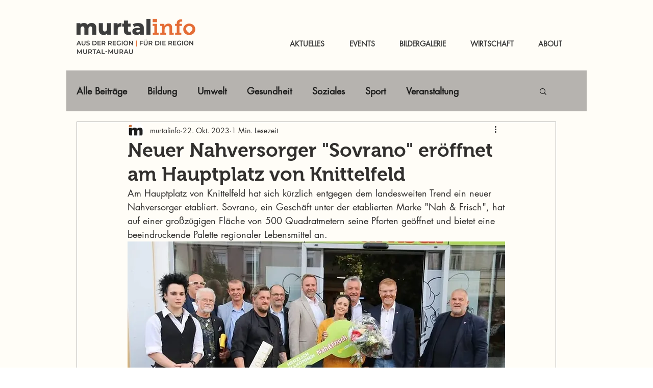

--- FILE ---
content_type: text/css; charset=utf-8
request_url: https://www.murtalinfo.at/_serverless/pro-gallery-css-v4-server/layoutCss?ver=2&id=e1n8d-not-scoped&items=3460_1200_1600%7C3522_2048_1365%7C3646_2048_1365%7C3299_2048_1365&container=1709.09375_740_542.53125_720&options=gallerySizeType:px%7CenableInfiniteScroll:true%7CtitlePlacement:SHOW_ON_HOVER%7CimageMargin:5%7CisVertical:false%7CgridStyle:0%7CgalleryLayout:1%7CnumberOfImagesPerRow:0%7CgallerySizePx:279%7CcubeType:fill%7CgalleryThumbnailsAlignment:none
body_size: -170
content:
#pro-gallery-e1n8d-not-scoped [data-hook="item-container"][data-idx="0"].gallery-item-container{opacity: 1 !important;display: block !important;transition: opacity .2s ease !important;top: 0px !important;left: 0px !important;right: auto !important;height: 327px !important;width: 245px !important;} #pro-gallery-e1n8d-not-scoped [data-hook="item-container"][data-idx="0"] .gallery-item-common-info-outer{height: 100% !important;} #pro-gallery-e1n8d-not-scoped [data-hook="item-container"][data-idx="0"] .gallery-item-common-info{height: 100% !important;width: 100% !important;} #pro-gallery-e1n8d-not-scoped [data-hook="item-container"][data-idx="0"] .gallery-item-wrapper{width: 245px !important;height: 327px !important;margin: 0 !important;} #pro-gallery-e1n8d-not-scoped [data-hook="item-container"][data-idx="0"] .gallery-item-content{width: 245px !important;height: 327px !important;margin: 0px 0px !important;opacity: 1 !important;} #pro-gallery-e1n8d-not-scoped [data-hook="item-container"][data-idx="0"] .gallery-item-hover{width: 245px !important;height: 327px !important;opacity: 1 !important;} #pro-gallery-e1n8d-not-scoped [data-hook="item-container"][data-idx="0"] .item-hover-flex-container{width: 245px !important;height: 327px !important;margin: 0px 0px !important;opacity: 1 !important;} #pro-gallery-e1n8d-not-scoped [data-hook="item-container"][data-idx="0"] .gallery-item-wrapper img{width: 100% !important;height: 100% !important;opacity: 1 !important;} #pro-gallery-e1n8d-not-scoped [data-hook="item-container"][data-idx="1"].gallery-item-container{opacity: 1 !important;display: block !important;transition: opacity .2s ease !important;top: 0px !important;left: 250px !important;right: auto !important;height: 327px !important;width: 490px !important;} #pro-gallery-e1n8d-not-scoped [data-hook="item-container"][data-idx="1"] .gallery-item-common-info-outer{height: 100% !important;} #pro-gallery-e1n8d-not-scoped [data-hook="item-container"][data-idx="1"] .gallery-item-common-info{height: 100% !important;width: 100% !important;} #pro-gallery-e1n8d-not-scoped [data-hook="item-container"][data-idx="1"] .gallery-item-wrapper{width: 490px !important;height: 327px !important;margin: 0 !important;} #pro-gallery-e1n8d-not-scoped [data-hook="item-container"][data-idx="1"] .gallery-item-content{width: 490px !important;height: 327px !important;margin: 0px 0px !important;opacity: 1 !important;} #pro-gallery-e1n8d-not-scoped [data-hook="item-container"][data-idx="1"] .gallery-item-hover{width: 490px !important;height: 327px !important;opacity: 1 !important;} #pro-gallery-e1n8d-not-scoped [data-hook="item-container"][data-idx="1"] .item-hover-flex-container{width: 490px !important;height: 327px !important;margin: 0px 0px !important;opacity: 1 !important;} #pro-gallery-e1n8d-not-scoped [data-hook="item-container"][data-idx="1"] .gallery-item-wrapper img{width: 100% !important;height: 100% !important;opacity: 1 !important;} #pro-gallery-e1n8d-not-scoped [data-hook="item-container"][data-idx="2"].gallery-item-container{opacity: 1 !important;display: block !important;transition: opacity .2s ease !important;top: 332px !important;left: 0px !important;right: auto !important;height: 245px !important;width: 367px !important;} #pro-gallery-e1n8d-not-scoped [data-hook="item-container"][data-idx="2"] .gallery-item-common-info-outer{height: 100% !important;} #pro-gallery-e1n8d-not-scoped [data-hook="item-container"][data-idx="2"] .gallery-item-common-info{height: 100% !important;width: 100% !important;} #pro-gallery-e1n8d-not-scoped [data-hook="item-container"][data-idx="2"] .gallery-item-wrapper{width: 367px !important;height: 245px !important;margin: 0 !important;} #pro-gallery-e1n8d-not-scoped [data-hook="item-container"][data-idx="2"] .gallery-item-content{width: 367px !important;height: 245px !important;margin: 0px 0px !important;opacity: 1 !important;} #pro-gallery-e1n8d-not-scoped [data-hook="item-container"][data-idx="2"] .gallery-item-hover{width: 367px !important;height: 245px !important;opacity: 1 !important;} #pro-gallery-e1n8d-not-scoped [data-hook="item-container"][data-idx="2"] .item-hover-flex-container{width: 367px !important;height: 245px !important;margin: 0px 0px !important;opacity: 1 !important;} #pro-gallery-e1n8d-not-scoped [data-hook="item-container"][data-idx="2"] .gallery-item-wrapper img{width: 100% !important;height: 100% !important;opacity: 1 !important;} #pro-gallery-e1n8d-not-scoped [data-hook="item-container"][data-idx="3"]{display: none !important;} #pro-gallery-e1n8d-not-scoped .pro-gallery-prerender{height:576.4459642083749px !important;}#pro-gallery-e1n8d-not-scoped {height:576.4459642083749px !important; width:740px !important;}#pro-gallery-e1n8d-not-scoped .pro-gallery-margin-container {height:576.4459642083749px !important;}#pro-gallery-e1n8d-not-scoped .pro-gallery {height:576.4459642083749px !important; width:740px !important;}#pro-gallery-e1n8d-not-scoped .pro-gallery-parent-container {height:576.4459642083749px !important; width:745px !important;}